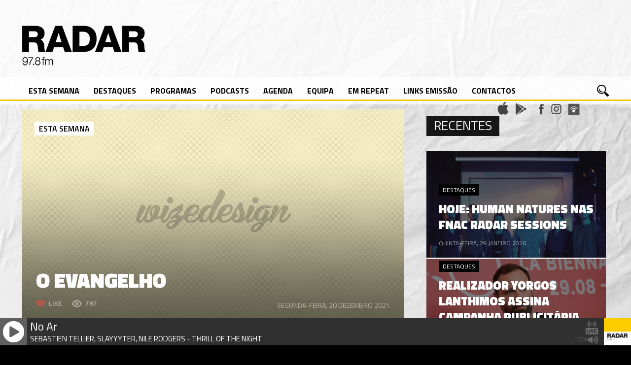

--- FILE ---
content_type: application/javascript
request_url: https://radarlisboa.fm/wp-content/plugins/advanced-ajax-page-loader/reload_code.js
body_size: 200
content:
function AAPL_reload_code() {
//This file is generated from the admin panel - dont edit here! 
console.log('reload');
}

function AAPL_click_code(thiss) {
//This file is generated from the admin panel - dont edit here! 
// highlight the current menu item
jQuery('ul.menu li').each(function() {
	jQuery(this).removeClass('current-menu-item');
});
jQuery(thiss).parents('li').addClass('current-menu-item');
}

function AAPL_data_code(dataa) {
//This file is generated from the admin panel - dont edit here! 

}

--- FILE ---
content_type: text/plain
request_url: https://radarlisboa.fm/avaplayer/radiotext.txt
body_size: 65
content:
SEBASTIEN TELLIER, SLAYYYTER, NILE RODGERS - THRILL OF THE NIGHT